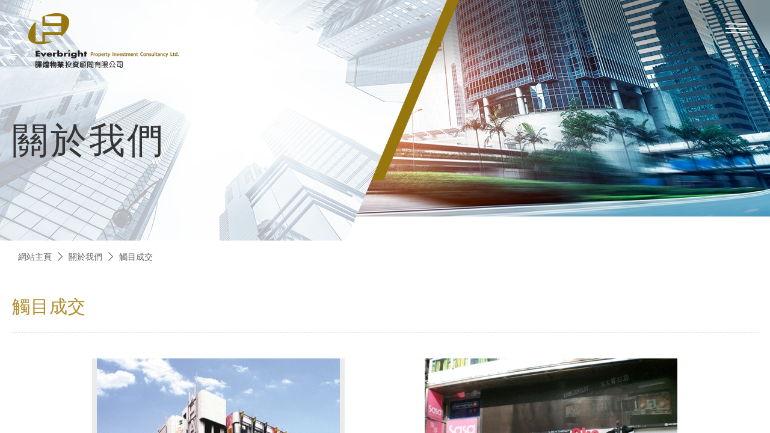

--- FILE ---
content_type: text/html; charset=utf-8
request_url: http://www.epic.hk/zh-hant/about_us/notable_transaction/?page=4
body_size: 17807
content:
<!DOCTYPE html>
<html xmlns="http://www.w3.org/1999/xhtml">
<head>
	<meta http-equiv="X-UA-Compatible" content="IE=edge" />
    <title>觸目成交 | 關於我們 | Everbright Property Investment Consultancy Ltd</title>
	<meta http-equiv="Content-Type" content="text/html; charset=utf-8" />
	<meta http-equiv="imagetoolbar" content="no" />
	<meta name="description" content="暉煌物業投資顧問有限公司" />
<meta name="format-detection" content="telephone=no" />
<meta name="keywords" content="暉煌物業投資顧問有限公司" />
<meta property="og:description" content="暉煌物業投資顧問有限公司" />
<meta property="og:image" content="http://epic.hk/cache/img/bcaec8759823dca89d2411f74a422082.png" />
<meta property="og:image:height" content="800" />
<meta property="og:image:secure_url" content="https://epic.hk/cache/img/bcaec8759823dca89d2411f74a422082.png" />
<meta property="og:image:type" content="image/png" />
<meta property="og:image:width" content="800" />
<meta name="viewport" content="width=device-width" />
	<link rel="canonical" href="http://epic.hk/zh-hant/about_us/notable_transaction/?page=4" /> 
				<link rel="alternate" href="/en/about_us/notable_transaction/?page=4" hreflang="en-hk" />
			<link rel="alternate" href="/zh-hant/about_us/notable_transaction/?page=4" hreflang="zh-hant-hk" />
			<link rel="alternate" href="/zh-hans/about_us/notable_transaction/?page=4" hreflang="zh-hans-hk" />
				<link rel="shortcut icon" href="/img/favicon.ico" />
	<link rel="apple-touch-icon" href="/img/smartphone-icon.png" />
	<link rel="apple-touch-icon-precomposed" href="/img/smartphone-icon.png" />
	<link rel="preconnect" href="https://fonts.gstatic.com">
	<link href="https://fonts.googleapis.com/css2?family=Open+Sans:wght@400;700&Noto+Sans+TC:wght@100;400;700&display=swap" rel="stylesheet">
	<link rel="stylesheet" type="text/css" href="/css/layout.css" />
	<link rel="stylesheet" type="text/css" href="/css/editor.css" />
	<link rel="stylesheet" type="text/css" href="/zh-hant/cache/css/edc6e30a1944a96e2eb1745f201ec9d1.css" />
	<script type="text/javascript" src="/js/jquery.js"></script>
	<script type="text/javascript" src="/js/jquery-migrate.js"></script>
	<script type="text/javascript" src="/js/validator.class.js"></script>
	<script type="text/javascript" src="/js/jquery.Slider.js"></script>
	<script type="text/javascript" src="/js/jquery.ellipsis.js"></script>
	<script type="text/javascript" src="/js/jquery.table.js"></script>
	<script type="text/javascript" src="/zh-hant/cache/js/lang.js"></script>
	<script type="text/javascript" src="/js/function.js"></script>
	<script type="text/javascript" src="/js/init.js"></script>
	<!--[if lte IE 9]>
	<script type="text/javascript" src="/js/html5izer_placeholder.js"></script>
	<![endif]-->
	<!--[if lte IE 8]>
	<script type="text/javascript" src="/js/html5.js"></script>
	<![endif]-->
	</head>
<body>
	<div class="body">
		<header>
			<a href="/zh-hant/" class="logo"></a>
			<div class="mobile-nav-switch">
				<a href="#" id="submenu-op" aria-label="mobile-menu"></a>
			</div>
		</header>
		<section id="content">		
			<script type="text/javascript">
							if(window.location.protocol.toLowerCase().indexOf('http:') == -1)
							{
								window.location.href = 'http://'+ window.location.host + window.location.pathname;
							}
					     </script><script type="text/javascript">
	$(document).ready(function() {
		$('.list-wrapper', '.page-wrapper').Slider({
			slides: '.card',
			maxSlide: 4,
			// autoHide: true,
			// infiniteLoop: true,
			// autoPlay: 5000,
			// lazyLoad: true,		
			minMargin: 10,
			skipBoundary: function(){
				var result = true; 

			// 	// if($(window).width() > 768 && $(window).width() < 1450){
				if($(window).width() < 1500){
					result = false;
				}

				return result;
			},
			afterSlide: function(slider, slides, current_page, next_page, total_page) {
			},								
		});
		
		$('.ellipsis', '.page-wrapper').ellipsis();
	});
</script>
<script type="text/javascript">
	$(document).ready(function() {
		// $('.back').click(function(e){
		// 	e.preventDefault();
		// 	window.history.back();
		// })
	});
</script>
<div class="banner">
	<div class="banner-main">
		<img src="/cache/img/d74027baccb44add6b2da3187d1975ee.png" alt="" width="1904" height="400" class="ban-bg" />		<div class="wrapper">
			<img src="/cache/img/6bbcab0e994f0bc879e2d0ef649285a1.png" alt="" width="774" height="400" class="bg-cover" />							<div class="container" style="background-image: url(/cache/img/1d7155bad40134f0d58423f39e5537ab.jpg)">
							<div class="inner">
					<h1 class="page-title noto-sans-tc">關於我們</h1>
				</div>
			</div>
			</div>
		</div>
	<!-- <div class="banner-main-m tablet mobile">
					<div class="container" style="background-image: url(/cache/img/ad8b12b5a1d11cfcc3fbde0ebfb858e6.jpg)">
					<div class="inner">
			</div>
		</div>
		<div class="page-title quattrocento">關於我們</div>
	</div> -->
		<div class="nav-bar">
		<div class="container">
			<div class="inner">
			    <div class="nav-title">
								    	<a href="/zh-hant/">網站主頁</a><a href="/zh-hant/about_us/">關於我們</a><a class="current">觸目成交</a>					   								    </div>
			</div>
		</div>
	</div>
	</div><div class="page-wrapper">
	<div class="container">
		<div class="inner">
			<h2 class="main-title theme-inner-title">觸目成交</h2>
			<div class="main">
				<div class="main-wrapper">
										<div class="list">
						<div class="list-wrapper">
															<div class="card">
									<div class="img-wrapper">
										<img src="/cache/img/9ed3e96a85dc776a9f3718cccd759076.jpg" alt="2000_whampoa-food (2)" width="420" height="315" />									</div>
									<div class="detail-wrapper">
										<div class="card-date">
											2000										</div>
										<div class="card-name">
											紅磡德安街7號黃埔新天地8期蔡瀾美食坊一樓及二樓										</div>
										<div class="card-desc">
											策劃出租<br />
創立蔡瀾美食坊										</div>
									</div>
								</div>
															<div class="card">
									<div class="img-wrapper">
										<img src="/cache/img/b91b3352c5260a45f6ad3f3c96938b95.jpg" alt="36-44-nathan_chun-hing (2)" width="420" height="315" />									</div>
									<div class="detail-wrapper">
										<div class="card-date">
											1997										</div>
										<div class="card-name">
											尖沙咀彌敦道36-44號 重慶大廈地庫										</div>
										<div class="card-desc">
											重慶大廈地庫<br />
成交價：$3.78億										</div>
									</div>
								</div>
															<div class="card">
									<div class="img-wrapper">
										<img src="/cache/img/0d4c5f20ad101e8d929338d835cc3416.jpg" alt="1997_大河道10-12號" width="420" height="315" />									</div>
									<div class="detail-wrapper">
										<div class="card-date">
											1997										</div>
										<div class="card-name">
											荃灣大河道10-20號登發大廈商業部份										</div>
										<div class="card-desc">
											登發大廈商業部份<br />
成交價：$1.7億										</div>
									</div>
								</div>
															<div class="card">
									<div class="img-wrapper">
										<img src="/cache/img/e9f10cf4dcca44a59c0ac3ce9c24da63.jpg" alt="1997_漢英大廈" width="420" height="315" />									</div>
									<div class="detail-wrapper">
										<div class="card-date">
											1997										</div>
										<div class="card-name">
											旺角彌敦道724-726號漢英大廈全幢										</div>
										<div class="card-desc">
											漢英大廈全幢<br />
成交價：$1.9億										</div>
									</div>
								</div>
															<div class="card">
									<div class="img-wrapper">
										<img src="/cache/img/94472aed91efe734cc7d74708480c2aa.jpg" alt="36-44-nathan_chun-hing (2)" width="420" height="315" />									</div>
									<div class="detail-wrapper">
										<div class="card-date">
											1997										</div>
										<div class="card-name">
											旺角花園街49-69號宏景大廈地下										</div>
										<div class="card-desc">
											花園街多間地舖轉手頻密<br />
成交價：超過$2.06億										</div>
									</div>
								</div>
															<div class="card">
									<div class="img-wrapper">
										<img src="/cache/img/3efe4cace212cbb08a2940d3576ee1c5.jpg" alt="1997_彌敦道580A-580F_潮流特區" width="420" height="315" />									</div>
									<div class="detail-wrapper">
										<div class="card-date">
											1997										</div>
										<div class="card-name">
											旺角彌敦道580A號潮流特區										</div>
										<div class="card-desc">
											首個由發展商委託獨家策劃出租<br />
成功租出100%舖位										</div>
									</div>
								</div>
															<div class="card">
									<div class="img-wrapper">
										<img src="/cache/img/d68ade235cf5ce7fff41831a3cf24fba.jpg" alt="1997_ins-point (2)" width="420" height="315" />									</div>
									<div class="detail-wrapper">
										<div class="card-date">
											1997										</div>
										<div class="card-name">
											油麻地彌敦道530號 現時點										</div>
										<div class="card-desc">
											72小時内全數售出<br />
成交價：$10.8億										</div>
									</div>
								</div>
															<div class="card">
									<div class="img-wrapper">
										<img src="/cache/img/6119df9edb9af60327cc3feeb40a4ea4.jpg" alt="1996_彌敦道608號_2及3號舖_中國銀行" width="420" height="315" />									</div>
									<div class="detail-wrapper">
										<div class="card-date">
											1996										</div>
										<div class="card-name">
											旺角彌敦道608號總統商業大廈地舖入口連三層										</div>
										<div class="card-desc">
											總統商業大廈商場<br />
成交價：$1.028億										</div>
									</div>
								</div>
													</div>
							<script type="text/javascript">
		$(document).ready(function() {
			$('#pform').submit(function(e){
				e.stopImmediatePropagation();
				// e.preventDefault();
				var regex=/^[a-zA-Z]+$/;
				var input = $('.text', '#pform').val();
				if(input > $('.text', '#pform').data('max')){
					alert(lang['no_this_page']);
					return false;
				}else if (input.match(regex)){
			        alert(lang['number_only']);
			        return false;
				}
			})
		});
	</script>
	<div class="pager">
		<form id="pform" class="pform">
			<ul>
				<li><a href="/zh-hant/about_us/notable_transaction/?page=3" class="prev" aria-label="prev"></a></li>
									<li><a  href="/zh-hant/about_us/notable_transaction/?page=1" class="num">1</a></li>
									<li><a  href="/zh-hant/about_us/notable_transaction/?page=2" class="num">2</a></li>
									<li><a  href="/zh-hant/about_us/notable_transaction/?page=3" class="num">3</a></li>
									<li><a  class="num current">4</a></li>
									<li><a  href="/zh-hant/about_us/notable_transaction/?page=5" class="num">5</a></li>
								<li><a href="/zh-hant/about_us/notable_transaction/?page=5" class="next" aria-label="next"></a></li>
			</ul>
			<a href="/zh-hant/about_us/notable_transaction/?page=5" class="num">..5</a>
			<input type="text" class="text" autoComplete="off" maxLength="1" data-max="5" aria-label="page-number-input" name="page" value="" />		</form>
	</div>
					</div>
									</div>
			</div>
		</div>
	</div>
</div>		</section>
		<div class="menu-popup">
			<div class="popup-container">
				<div class="wrapper">
					<div class="main-pop">
						<button class="close"><img src="/cache/img/eb25b92f621d5226dc86594a198c498f.png" alt="close-button" width="60" height="60" /></button>
						<div class="content">
							<div class="submenu">
								<nav class="menu">
									<ul class="main">
										<li class="top-level"><a href="/zh-hant/" class=""><span>網站主頁</span></a></li><li class="top-level open expand"><a href="#" class="mobile-submenu-trigger submenu-trigger current"><span>關於我們</span></a><ul style="display: block;" data-id="2"><li><a href="/zh-hant/about_us/profile/"><span>公司簡介</span></a></li><li><a href="/zh-hant/about_us/motto/"><span>公司信念</span></a></li><li><a href="/zh-hant/about_us/key_members/"><span>主要成員</span></a></li><li><a href="/zh-hant/about_us/milestones/"><span>重要里程</span></a></li><li class="current lightup"><a href="/zh-hant/about_us/notable_transaction/"><span>觸目成交</span></a></li></ul></li><li class="top-level"><a href="#" class="mobile-submenu-trigger submenu-trigger"><span>研究報告</span></a><ul data-id="3"><li><a href="http://report.epic.hk/" target="_blank"><span>分析報告</span></a></li><li><a href="/zh-hant/research/statistical_reports/"><span>統計報告</span></a></li></ul></li><li class="top-level"><a href="#" class="mobile-submenu-trigger submenu-trigger"><span>熱盤推介</span></a><ul data-id="4"><li><a class="mobile-submenu-trigger submenu-trigger"><span>租盤推介</span></a><ul data-id="19"><li><a href="/zh-hant/recommended_properties/lease_hotlist/"><span>精選樓盤</span></a></li><li><a href="/zh-hant/recommended_properties/lease_recommendation/"><span>推介樓盤</span></a></li></ul></li><li><a class="mobile-submenu-trigger submenu-trigger"><span>售盤推介</span></a><ul data-id="20"><li><a href="/zh-hant/recommended_properties/sales_and_purchase_hotlist/"><span>精選樓盤</span></a></li><li><a href="/zh-hant/recommended_properties/sales_and_purchase_recommendation/"><span>推介樓盤</span></a></li></ul></li><li><a class="mobile-submenu-trigger submenu-trigger"><span>成交焦點</span></a><ul data-id="21"><li><a href="/zh-hant/recommended_properties/highlight_lease/"><span>租務個案</span></a></li><li><a href="/zh-hant/recommended_properties/highlight_sales_and_purchase/"><span>交投個案</span></a></li></ul></li></ul></li><li class="top-level"><a href="#" class="mobile-submenu-trigger submenu-trigger"><span>旺區特色</span></a><ul data-id="5"><li><a href="/zh-hant/prime_shopping_districts/district/1/"><span>尖沙咀</span></a></li><li><a href="/zh-hant/prime_shopping_districts/district/2/"><span>銅鑼灣</span></a></li><li><a href="/zh-hant/prime_shopping_districts/district/3/"><span>旺角</span></a></li><li><a href="/zh-hant/prime_shopping_districts/district/4/"><span>中環</span></a></li></ul></li><li class="top-level"><a href="#" class="mobile-submenu-trigger submenu-trigger"><span>投資要訣</span></a><ul data-id="6"><li><a href="/zh-hant/tips/experts/"><span>專家提醒</span></a></li><li><a href="/zh-hant/tips/articles/"><span>文以載道</span></a></li><li><a href="/zh-hant/tips/glossary/"><span>常用詞彙</span></a></li></ul></li><li class="top-level"><a href="/zh-hant/useful_links/" class=""><span>常用網頁</span></a></li><li class="top-level"><a href="http://www.epic-esl.hk/zh-hant/" class=""><span>估值服務</span></a></li><li class="top-level"><a href="/zh-hant/join_us/" class=""><span>加入暉煌</span></a></li><li class="top-level"><a href="/zh-hant/contact/" class=""><span>聯絡我們</span></a></li>									</ul>	
									<ul class="lang-wrapper">
																					<li class="lang current"><a class="button" href="/zh-hant/about_us/notable_transaction/?page=4">繁體中文</a></li>
																					<li class="lang"><a class="button" href="/zh-hans/about_us/notable_transaction/?page=4">简体中文</a></li>
																					<li class="lang"><a class="button" href="/en/about_us/notable_transaction/?page=4">ENGLISH</a></li>
																			</ul>
								</nav>
							</div>
						</div>
					</div>
				</div>
			</div>
		</div>
		<div class="popup-map">
			<div class="popup-container">
				<div class="wrapper">
					<div class="main-pop">
						<button class="close"><img src="/cache/img/eb25b92f621d5226dc86594a198c498f.png" alt="close-button" width="60" height="60" /></button>
						<div class="content-wrapper">
							<div class="map-wrapper">
								<img src="/cache/img/2b313084991e67672c4d1a8fe7864039.png" alt="" width="1200" height="600" />								<div class="map"></div>
							</div>
						</div>
					</div>
				</div>
			</div>
		</div>
		<footer>
			<div class="container">
				<div class="inner">
					<div class="static">
						<div class="main">
							<div class="main-wrapper">
								<div class="top">
									<ul>
										<li>
											<p>Estate Agents Licence (company) No.: C-016822</p>
										</li>
										<li>
											<a href="/zh-hant/copy_right_and_disclaimer/">版權及免責聲明</a>
										</li>
									</ul>
								</div>
								<div class="bottom">
									<p class="copyright">Copyright © Everbright Property Investment Consultancy Ltd. <br />Powered by <a href="//www.anglia.com.hk" target="_blank">Anglia Design</a>.</p>
								</div>
							</div>
						</div>
					</div>
					<div class="flow">
						<div class="main">
							<div class="main-wrapper">
								<ul>
																			<li>
											<a><img src="/cache/img/163cf64c563240ec0dc47d244cc4ed59.png" alt="icon_sm_facebook" width="72" height="72" /></a>
										</li>
																			<li>
											<a><img src="/cache/img/eaf2dfbc1954e0b08ba45ecd525a0dee.png" alt="icon_sm_instagram" width="72" height="72" /></a>
										</li>
																			<li>
											<a><img src="/cache/img/355be063538cf762a3cb0ab20a0af6bf.png" alt="icon_sm_youtube" width="72" height="72" /></a>
										</li>
																	</ul>
							</div>
						</div>
					</div>
				</div>
			</div>
		</footer>
	</div>
</body>
</html>

--- FILE ---
content_type: text/css
request_url: http://www.epic.hk/css/editor.css
body_size: 8101
content:
@font-face {
  font-family: 'Microsoft JhengHei';
  unicode-range: U+7db0, U+78A7, U+7B75;
  font-style: normal;
  font-weight: bold;
  src: local(MS Gothic), local(Yu Gothic), local(PMingLiU);
}

.editor * {
	font-family: 'Open Sans', sans-serif, Arial, 'Microsoft JhengHei', 微軟正黑體, 'PMingLiU', 新細明體;
}

.editor p, .editor div, .editor a, .editor li, .editor td, .editor th, .editor h1, .editor h2, .editor h3, .editor h4, .editor h5, .editor h6 { margin:0px; padding:0px; color:#646464; font-size: 16px; word-wrap: break-word; white-space: normal; }

.editor p { letter-spacing: 0.3px; line-height: 30px; }

.editor ul, .editor ol { margin: 0; }

.editor ul, .editor ol { padding-left: 25px; }

.editor img { border:none; }

.editor a, .editor a:link, .editor a:active, .editor a:visited { color:#000000; font-size: inherit; }

.editor a:hover { color:#000000; }

.editor table.table-border, .editor table.table-border td, .editor table.table-border th { 
	border-collapse: collapse; 
	border: 1px solid #000000;
}

.editor td, .editor th { padding:3px; }

hr { border:none; height:1px; background-color:#CCCCCC; color:#CCCCCC; }

.editor .underline, .editor .underline * { text-decoration:underline; }

.editor table, .editor img { max-width: 100%; height: auto; }

.editor:after {
	clear: both;
    display: block;
    content: " ";
}

.editor .table-responsive-wrapper {
	width: 100%;
}

.editor .table-responsive-wrapper .table-responsive {

}

.editor .text-right {
	float: left;
	margin-right: 20px;
}

.editor .text-left {
	float: right;
	margin-left: 20px;
}

.editor .round-border {
	border-radius: 30px;
}

.editor .two-col,
.editor .three-col,
.editor .four-col {
	font-size: 0;
	white-space: nowrap;
}

.editor .two-col .col,
.editor .three-col .col,
.editor .four-col .col {
	display: inline-block;
	vertical-align: top;
	white-space: normal;
}

.editor .two-col .col {
	width: 49%;
}

.editor .three-col .col {
	width: 32%;
}

.editor .four-col .col {
	width: 23.5%;
}

.editor .two-col .col + .col,
.editor .three-col .col + .col,
.editor .four-col .col + .col {
	margin-left: 2%;
}

.editor .theme-list.red.low-a {
	list-style: none;
	padding-left: 39px;
}

.editor .theme-list ul {
	margin: 5px 0;
}

.editor .theme-list.red.low-a li {
	/*margin-top: 10px;*/
	margin-left: -17px;
}

.editor .theme-list ul li {
	margin-left: 17px !important;
}

.editor .theme-list.red.low-a li:before {
    /*background-color: #640a0a;*/
    color: #640a0a;
    content: counter(index, lower-alpha)'.';
    counter-increment:index;
	margin-left: -22px;
	margin-right: 7px;
	font-weight: bold;
    /*width: 28px;*/
    /*height: 28px;*/
    display: inline-block;
    text-align: center;
    line-height: 28px;
    /*border-radius: 50%;*/
}

.editor .theme-list.low-a li:first-child {
    counter-reset:index;
	margin-top: 0px;
}

.editor .theme-bullet {
	list-style: none;
}

.editor .theme-bullet.color-bullet li {
	width: 100%;
	line-height: 40px;
}

.editor .theme-bullet.color-bullet li:before {
	content: '' !important;
	/*content: "\2022" !important;*/
	/*color: : #640a0a;*/
	background-color: #97760e !important;
	font-weight: bold;
	display: inline-block;
	vertical-align: middle;
	width: 6px !important;
	height: 6px !important;
	margin-left: -1.6em !important;
	margin-right: 0.7em !important;
    /*border-radius: 50%;*/
}


.editor .btn-link,
.editor .btn-download {
	display: inline-block;
	position: relative;
	line-height: 26px;
	/*padding: 1px 0;*/
	padding-left: 35px;
	box-sizing: border-box;
    margin: 10px 0;
}

.editor .btn-link .btn-text,
.editor .btn-download .btn-text {
	/*font-size: @font-size + 1;*/
	color: #97760e;
	position: relative;
	letter-spacing: 0.4px;
}

.editor .btn-link .btn-text:after,
.editor .btn-download .btn-text:after {
	content: '';
	display: inline-block;
	position: absolute;
	top: calc(100% - 2px);
	left: 0;
	width: 100%;
	height: 1px;
	background-color: #97760e;
}

.editor .btn-link:after{
	content: '';
	position: absolute;
	top: 0;
	left: 0;
	background: url(../img/icon-link.png) no-repeat center #97760e;
	background-size: contain;
	height: 26px;
	width: 26px;
	/*border-radius: 50%;*/
}

.editor .btn-download:after{
	content: '';
	position: absolute;
	top: 0;
	left: 0;
	background: url(../img/icon-download.png) no-repeat center #97760e;
	background-size: contain;
	height: 26px;
	width: 26px;
	/*border-radius: 50%;*/
}

.editor .main-title{
    font-size: 30px;
    font-weight: 400;
    color: #b28c2b;
    /*padding-bottom: 17px;*/
    letter-spacing: 0.8px;
}

.editor .sub-title{
    font-size: 20px;
    font-weight: 700;
    color: #343434;
}

.editor .float-left{
    float: left;
    margin-right: 20px;
}

.editor .float-right{
    float: right;
    margin-left: 20px;
}

.editor .image-white-shadow{
	position: relative;
	/*padding: 0 10px 10px 0;*/
    /*box-sizing: border-box;*/
    /*overflow: hidden;*/
    margin-top: -1px;
	margin-left: 30px;
    margin-bottom: 20px;
    border-radius: 30px;
    overflow: hidden;
}
.editor .image-white-shadow:before{
	/*content: '';*/
	/*background-color: #fff;*/
	/*width: 100%;*/
	/*height: 100%;*/
	/*position: absolute;*/
	/*top: 10px;*/
	/*left: 10px;*/
}
.editor .image-shadow img,
.editor .image-white-shadow img{
	position: relative;
	width: 100%;
}
.editor .image-white-shadow img{
    position: relative;
    width: 100%;
}


/*----------------------------------------------*/

.editor .theme-table1{
	/*margin-bottom: 41px;*/
    border-bottom: 1px solid #e4ca6a; 
} 

.editor .theme-table1 thead th{ 
    /*font-weight: 700;*/
    /*font-size: 17px;*/
    /*letter-spacing: -0.2px;*/
} 

.editor .theme-table1 thead tr{
    /*border-bottom: 2px solid #55338b; */
    /*background-color: #c58888;*/
} 

.editor .theme-table1 tbody tr{
    /*border-bottom: 2px solid #6a6a6a; */
    background-color: #f7f4ed;
    font-size: 16px;
} 

.editor .theme-table1 tbody tr:nth-child(even){
    background-color: #fff;
} 
.editor .theme-table1 thead th{
    /*line-height: 50px;*/
    /*padding: 0 20px;*/
    /*padding: 10px 30px;*/
    /*padding-right: 10px;*/
    /*box-sizing: border-box;*/
    /*color: #fff;*/
    /*font-weight: 700;*/
} 
.editor .theme-table1 tbody td{
    padding: 15px 20px 13px;
    /*padding-right: 10px;*/
    box-sizing: border-box;
    color: #646464;
} 
.editor .theme-table1 tbody td:first-child{
	/*font-weight: 700;*/
} 


/*----------------------------------------------*/

.editor .theme-table2 tbody tr{
    /*border-bottom: 2px solid #6a6a6a; */
    background-color: #f6dcdc;
    font-size: 16px;
} 

.editor .theme-table2 tbody tr:nth-child(even){
    background-color: #e9cdcd;
} 
.editor .theme-table2 tbody tr:last-child{
    background-color: #c58888;
} 
.editor .theme-table2 tbody tr:last-child td{
    color: #fff;
} 
.editor .theme-table2 tbody td{
    padding: 10px 30px;
    /*padding-right: 10px;*/
    box-sizing: border-box;
} 
.editor .theme-table2 tbody td:last-child{
    text-align: right;
} 

.editor .theme-link, .editor .theme-link:link, .editor .theme-link:active, .editor .theme-link:visited { color:#97760e; font-size: inherit; text-decoration: underline; }

.editor .theme-link:hover { color:#97760e; }

@media screen and (max-width: 768px) {
	.editor .text-right,
	.editor .text-left {
		float: none;
		display: block;
		margin: 0 auto 20px;
	}

	.editor .two-col,
	.editor .three-col,
	.editor .four-col {
		white-space: normal;
	}

	.editor .two-col .col,
	.editor .three-col .col,
	.editor .four-col .col {
		display: block;
		width: 100%;
	}

	.editor .two-col .col + .col,
	.editor .three-col .col + .col,
	.editor .four-col .col + .col {
		margin-top: 20px;
	}

	.editor .two-col .col + .col,
	.editor .three-col .col + .col,
	.editor .four-col .col + .col {
		margin-left: 0;
	}
}

@media screen and (max-width:800px){
.editor .image-shadow-wrapper{
	text-align: center;
}

.editor .image-white-shadow{
    margin: auto;
    margin-bottom: 20px;
    float: none;
    display: inline-block;
}

.editor .float-left{
    /*margin: auto;*/
}

.editor .float-right{
    /*margin: auto;*/
}
}

--- FILE ---
content_type: text/css
request_url: http://www.epic.hk/zh-hant/cache/css/edc6e30a1944a96e2eb1745f201ec9d1.css
body_size: 24842
content:
.oneline{text-overflow:ellipsis;white-space:nowrap;width:100%;overflow:hidden;}.clear{clear:both;float:left;}.ib{display:inline-block;}.inline-block{display:inline-block;}.ibt{display:inline-block;vertical-align:top;}.ibm{display:inline-block;vertical-align:middle;}.ibb{display:inline-block;vertical-align:bottom;}.bs{box-sizing:border-box;}.abs{position:absolute;left:0;top:0;width:100%;height:100%;}.justify{text-align:justify;text-justify:inter-ideograph;-ms-text-justify:inter-ideograph;}.w-fix{display:inline-block;width:100%;height:0;vertical-align:middle;}.h-fix{display:inline-block;width:0;height:100%;vertical-align:middle;}.container{max-width:1400px;margin:auto;position:relative;}.container .inner{max-width:1240px;margin:auto;position:relative;padding-left:20px;padding-right:20px;box-sizing:border-box;}ul{list-style:none;}ul li{display:inline-block;vertical-align:top;}.tablet{display:none !important;}.tablet768{display:none !important;}.desktop{display:block !important;}.desktop768{display:block !important;}.mobile{display:none !important;}.mobile768{display:none !important;}.tablet-inline{display:none !important;}.desktop-inline{display:inline-block !important;}.mobile-inline{display:none !important;}.not-show{display:none !important;}@media screen and (max-width: 1199px){.desktop{display:none !important;}.tablet{display:block !important;}.desktop-inline{display:none !important;}.tablet-inline{display:inline-block !important;}.not-tablet{display:none !important;}}@media screen and (max-width: 768px){.desktop768{display:none !important;}.tablet768{display:block !important;}}@media screen and (max-width: 767px){.tablet{display:none !important;}.mobile{display:block !important;}.tablet-inline{display:none !important;}.mobile-inline{display:inline-block !important;}.not-mobile{display:none !important;}}@media screen and (max-width: 650px){.tablet768{display:none !important;}.mobile768{display:block !important;}}.banner{position:relative;z-index:1;}.banner .banner-main{height:400px;position:relative;overflow:hidden;}.banner .banner-main .ban-bg{position:relative;width:100%;height:auto;}.banner .banner-main .wrapper{position:absolute;left:0;top:0;width:100%;height:100%;}.banner .banner-main .wrapper .bg-cover{position:relative;width:774px;height:auto;z-index:1;left:-11px;}.banner .banner-main .wrapper .container{position:absolute;left:0;top:0;width:100%;height:100%;background-position:right top;background-repeat:no-repeat;max-width:100%;}.banner .banner-main .wrapper .container .inner{max-width:1484px;height:100%;position:relative;}.banner .banner-main .wrapper .container .inner .page-title{display:inline-block;vertical-align:top;position:absolute;top:58.5%;left:20px;transform:translate(0,-50%);font-size:60px;color:#343434;font-weight:400;letter-spacing:3.8px;z-index:1;font-weight:100;max-width:423px;}.banner .banner-main .wrapper .container:after{content:'';position:absolute;left:0;top:0;width:100%;height:100%;background:url(/img/gradient_inner-banner.png) repeat-x top;}.banner .banner-main-m{background-color:#000;}.banner .banner-main-m .container{background-position:center;background-repeat:no-repeat;background-color:rgba(255,255,255,0.3);max-width:unset;position:relative;height:300px;}.banner .banner-main-m .page-title{position:relative;font-size:42px;line-height:68px;color:#fff;background-color:#000;font-weight:400;letter-spacing:1.6px;padding:10px 20px;box-sizing:border-box;}.banner .nav-bar .container{max-width:100%;}.banner .nav-bar .container .inner{max-width:1870px;}.banner .nav-bar .container .inner .nav-title{position:relative;padding-left:10px;padding-right:70px;padding-top:15px;padding-bottom:14px;}.banner .nav-bar .container .inner .nav-title a{color:#646464;font-size:14px;}.banner .nav-bar .container .inner .nav-title a:after{display:inline-block;vertical-align:middle;content:'';background:url(/img/arrow_path.png) no-repeat center;background-size:contain;width:8px;height:15px;padding:0 10px;margin-bottom:3px;cursor:default;}.banner .nav-bar .container .inner .nav-title a.current{color:;}.banner .nav-bar .container .inner .nav-title a.current:after{content:none;}.banner .nav-bar .container .inner .nav-title a.back{position:absolute;right:0;top:17px;letter-spacing:0.3;}.banner .nav-bar .container .inner .nav-title a.back:before{display:inline-block;vertical-align:middle;content:'';background:url(/img/arrow_path.png) no-repeat center;background-size:contain;width:16px;height:13px;padding:0 6px;margin-bottom:4px;transform:rotate(180deg);-ms-transform:rotate(180deg);-webkit-transform:rotate(180deg);-o-transform:rotate(180deg);-moz-transform:rotate(180deg);cursor:default;}.banner .nav-bar .container .inner .nav-title a.back:after{content:none;}@media screen and (max-width: 1199px){.banner .banner-main .wrapper .bg-cover{left:-160px;}.banner .banner-main .wrapper .container .inner .page-title{max-width:310px;}}@media screen and (max-width: 767px){.banner .banner-main .wrapper .bg-cover{left:-340px;}.banner .banner-main .wrapper .container .inner .page-title{font-size:38px;}}.pager{margin:auto;text-align:center;}.pager ul{list-style:none;margin:auto;display:inline-block;vertical-align:top;}.pager ul li a{display:inline-block;width:34px;height:34px;text-align:center;line-height:35px;margin:0 0.3px;}.pager ul li .num{display:inline-block;width:35px;height:35px;text-align:center;line-height:38px;margin:0 0.3px;}.pager ul li .current{border:1px solid #97760e;background-color:#97760e;}.pager ul li .prev{background-image:url(/img/arrow_page.png);background-repeat:no-repeat;background-position:center;vertical-align:middle;transform:rotate(180deg);-ms-transform:rotate(180deg);-webkit-transform:rotate(180deg);-o-transform:rotate(180deg);-moz-transform:rotate(180deg);margin:1px -5px;}.pager ul li .next{background-image:url(/img/arrow_page.png);background-repeat:no-repeat;background-position:center;vertical-align:middle;margin:1px -5px;}.pager ul li .prev,.pager ul li .next{background-size:30%;}.pager ul li .prev.the-end,.pager ul li .next.the-end{opacity:0.3;}.pager .num{display:inline-block;width:36px;height:36px;text-align:center;line-height:38px;vertical-align:top;margin:0 8px;margin-left:10px;}.pager .text{width:54px;height:36px;line-height:26px;text-align:center;border:1px solid #f1f1f1;background-color:#f1f1f1;font-size:14px;padding-left:9px;padding-right:9px;box-sizing:border-box;margin-left:10px;margin-right:6px;}.pager .text.wh{background-color:#fff;}.pager .text.bk-line{border-color:#000;}html,body{min-width:500px;height:100%;overflow:hidden;}.body{min-width:500px;overflow-y:scroll;position:relative;height:100%;max-height:100%;}header,#content,footer{width:100%;float:left;clear:both;min-width:500px;}header{position:relative;padding:22px 47px 0;box-sizing:border-box;z-index:3;}header .logo{display:block;width:250px;height:91px;background:url(/img/logo.png) no-repeat center;background-size:contain;}header .mobile-nav-switch{position:absolute;top:29px;right:38px;width:36px;height:36px;}header .mobile-nav-switch #submenu-op{display:block;width:100%;height:100%;background:url(/img/button_menu.svg) no-repeat center;background-size:contain;}#content{margin-top:-113px;min-height:900px;position:relative;}footer{border-top:1px solid #e3d6b3;}footer .container{max-width:100%;}/*953795e33e25c16a067bcfa2a5842f5b*/footer .container .inner{max-width:100%;padding-top:14px;padding-bottom:35px;padding-left:30px;padding-right:20px;font-size:0 !important;}footer .container .inner .static{display:inline-block;vertical-align:middle;}footer .container .inner .static .main .main-wrapper .top ul{padding:10px 0;}footer .container .inner .static .main .main-wrapper .top ul li{display:inline-block;vertical-align:middle;position:relative;padding:0 18px;padding-left:8px;box-sizing:border-box;}footer .container .inner .static .main .main-wrapper .top ul li p,footer .container .inner .static .main .main-wrapper .top ul li a{color:#646464;font-size:14px;letter-spacing:0.3px;}footer .container .inner .static .main .main-wrapper .top ul li:after{content:'';position:absolute;top:calc( 50% - 4px);right:0;height:8px;width:1px;background-color:#b28c2b;}footer .container .inner .static .main .main-wrapper .top ul li:first-child{padding-left:0;}footer .container .inner .static .main .main-wrapper .top ul li:last-child:after{background-color:transparent;}footer .container .inner .static .main .main-wrapper .bottom br{display:none;}footer .container .inner .static .main .main-wrapper .bottom .copyright{color:#646464;font-size:14px;letter-spacing:0.3px;}footer .container .inner .static .main .main-wrapper .bottom .copyright a{font-size:14px;color:#646464;}footer .container .inner .flow{float:right;text-align:right;}footer .container .inner .flow .main{padding-top:19px;}footer .container .inner .flow .main .main-wrapper ul li{padding:0 3px;box-sizing:border-box;display:inline-block;vertical-align:middle;}footer .container .inner .flow .main .main-wrapper ul li a{display:inline-block;vertical-align:top;width:36px;height:36px;}footer .container .inner .flow .main .main-wrapper ul li a img{width:100%;height:auto;}.popup{display:none;background-color:rgba(0,0,0,0.8);position:fixed;top:0;left:0;height:100%;width:100%;z-index:100;padding:20px;box-sizing:border-box;overflow-y:scroll;}.popup .popup-container{max-width:1200px;width:100%;min-height:418px;margin:auto;position:absolute;top:50%;left:50%;transform:translate(-50%,-50%);padding:69px 0;box-sizing:border-box;}.popup .popup-container .wrapper{text-align:center;height:100%;}.popup .popup-container .wrapper .main-pop{overflow:hidden;height:100%;}.popup .popup-container .wrapper .main-pop .content{text-align:left;height:100%;padding:80px 60px 110px;box-sizing:border-box;background-color:#fff;}.popup .popup-container .wrapper .main-pop .close{position:absolute;left:0;top:0;width:100%;height:100%;width:50px;height:50px;right:0;text-align:center;margin:auto;background-color:;border-radius:50%;}.popup .popup-container .wrapper .main-pop .close img{width:50px;height:50px;}.menu-popup{display:none;background-color:rgba(255,255,255,0.76);position:fixed;top:0;left:0;height:100%;width:100%;min-width:500px;z-index:100;padding:20px;box-sizing:border-box;overflow-y:scroll;}.menu-popup .popup-container{max-width:916px;width:100%;margin:auto;position:absolute;top:50%;left:50%;transform:translate(-50%,0);padding:45px 54px 97px;box-sizing:border-box;}.menu-popup .popup-container .wrapper{text-align:center;height:100%;box-shadow:0 0 20px rgba(0,0,0,0.17);}.menu-popup .popup-container .wrapper .main-pop{overflow:hidden;height:100%;}.menu-popup .popup-container .wrapper .main-pop .content{min-height:622px;height:100%;box-sizing:border-box;background:url(/img/bg_menu_image.jpg) no-repeat center top;background-color:#fff;background-size:100% auto;position:relative;}.menu-popup .popup-container .wrapper .main-pop .content .submenu{padding:50px 50px;position:relative;z-index:1;}.menu-popup .popup-container .wrapper .main-pop .content .submenu .menu{background-color:#fff;padding-top:50px;}.menu-popup .popup-container .wrapper .main-pop .content .submenu .menu .main{margin:auto;text-align:center;}.menu-popup .popup-container .wrapper .main-pop .content .submenu .menu .main .top-level{display:block;position:relative;font-weight:600;margin-top:11px;}.menu-popup .popup-container .wrapper .main-pop .content .submenu .menu .main .top-level .top-level-arrow{position:absolute;top:30px;right:44px;background:url(/img/1/arrow-white.svg) no-repeat;background-size:cover;width:32px;height:20px;transform:rotate(-180deg);-ms-transform:rotate(-180deg);-webkit-transform:rotate(-180deg);-o-transform:rotate(-180deg);-moz-transform:rotate(-180deg);}.menu-popup .popup-container .wrapper .main-pop .content .submenu .menu .main .top-level.expand >a.submenu-trigger span:after{transform:rotate(-180deg);-ms-transform:rotate(-180deg);-webkit-transform:rotate(-180deg);-o-transform:rotate(-180deg);-moz-transform:rotate(-180deg);}.menu-popup .popup-container .wrapper .main-pop .content .submenu .menu .main .top-level a{color:#343434;display:block;padding:0px 25px;box-sizing:border-box;border-bottom:7px solid transparent;font-weight:700;font-size:23px !important;letter-spacing:1px;position:relative;z-index:1;cursor:pointer;}.menu-popup .popup-container .wrapper .main-pop .content .submenu .menu .main .top-level a span{position:relative;padding:0 21px;box-sizing:border-box;}.menu-popup .popup-container .wrapper .main-pop .content .submenu .menu .main .top-level a span:before{content:'';position:absolute;bottom:3px;left:0;right:0;margin:auto;text-align:center;height:7px;width:100%;z-index:-1;}.menu-popup .popup-container .wrapper .main-pop .content .submenu .menu .main .top-level a.current span:before{background-color:#e0dbbd;}.menu-popup .popup-container .wrapper .main-pop .content .submenu .menu .main .top-level a.submenu-trigger{position:relative;border-bottom-color:;}.menu-popup .popup-container .wrapper .main-pop .content .submenu .menu .main .top-level a.submenu-trigger span:after{content:'';position:absolute;top:10px;right:-26px;background:url(/img/arrow_menu_black.png) no-repeat;background-size:contain;width:18px;height:11px;}.menu-popup .popup-container .wrapper .main-pop .content .submenu .menu .main .top-level ul{margin-top:-2px;display:none;border-bottom:1px solid transparent;}.menu-popup .popup-container .wrapper .main-pop .content .submenu .menu .main .top-level ul li{display:block;position:relative;box-sizing:border-box;}.menu-popup .popup-container .wrapper .main-pop .content .submenu .menu .main .top-level ul li a{display:inline-block;vertical-align:top;color:#343434;width:100%;padding:0 10px;padding-top:4px;font-weight:400;border-bottom:7px solid transparent !important;font-size:20px !important;}.menu-popup .popup-container .wrapper .main-pop .content .submenu .menu .main .top-level ul li a.submenu-trigger{padding-right:32px;padding-left:34px;}.menu-popup .popup-container .wrapper .main-pop .content .submenu .menu .main .top-level ul li a.submenu-trigger span:after{background:url(/img/arrow_menu_gray.png) no-repeat;background-size:contain;top:7px;right:-30px;}.menu-popup .popup-container .wrapper .main-pop .content .submenu .menu .main .top-level ul li.expand a.submenu-trigger span:after{content:'';transform:rotate(-180deg);-ms-transform:rotate(-180deg);-webkit-transform:rotate(-180deg);-o-transform:rotate(-180deg);-moz-transform:rotate(-180deg);}.menu-popup .popup-container .wrapper .main-pop .content .submenu .menu .main .top-level ul li.current a span:before{background-color:#e0dbbd;}.menu-popup .popup-container .wrapper .main-pop .content .submenu .menu .main .top-level ul ul{display:none;border-bottom:1px solid transparent;margin-top:0;}.menu-popup .popup-container .wrapper .main-pop .content .submenu .menu .main .top-level ul ul li{position:relative;padding:0 20px;}.menu-popup .popup-container .wrapper .main-pop .content .submenu .menu .main .top-level ul ul li a{font-size:18px !important;padding:4px 0 6px;border-bottom:2px solid transparent !important;letter-spacing:0.1px;}.menu-popup .popup-container .wrapper .main-pop .content .submenu .menu .main .top-level ul ul li:last-child{padding-bottom:0px;}.menu-popup .popup-container .wrapper .main-pop .content .submenu .menu .main .top-level ul ul li.current a span:before{background-color:#e0dbbd;bottom:2px;width:auto;}.menu-popup .popup-container .wrapper .main-pop .content .submenu .menu .lang-wrapper{margin-top:50px;padding-bottom:22px;}.menu-popup .popup-container .wrapper .main-pop .content .submenu .menu .lang-wrapper li{position:relative;padding:0 24px;}.menu-popup .popup-container .wrapper .main-pop .content .submenu .menu .lang-wrapper li a{font-size:18px;font-weight:700;letter-spacing:1px;}.menu-popup .popup-container .wrapper .main-pop .content .submenu .menu .lang-wrapper li.current a{color:#97760e;}.menu-popup .popup-container .wrapper .main-pop .content .submenu .menu .lang-wrapper li:after{content:'';background-color:#97760e;position:absolute;left:-1px;top:calc( 50% - 4.5px);width:2px;height:9px;}.menu-popup .popup-container .wrapper .main-pop .content .submenu .menu .lang-wrapper li:first-child:after{background-color:transparent;}.menu-popup .popup-container .wrapper .main-pop .content:before{content:'';position:absolute;left:0;top:650px;width:100%;height:300px;background-color:#fff;}.menu-popup .popup-container .wrapper .main-pop .content:after{content:'';position:absolute;left:0;top:400px;width:100%;height:250px;background:url(/img/gradient_menu_bg.png) repeat-x;}.menu-popup .popup-container .wrapper .main-pop .close{position:absolute;left:0;top:0;width:100%;height:100%;width:30px;height:30px;left:auto;right:0;background-color:transparent;}.menu-popup .popup-container .wrapper .main-pop .close img{width:100%;height:auto;}.popup-map{display:none;background-color:rgba(255,255,255,0.76);position:fixed;top:0;left:0;height:100%;width:100%;z-index:100;padding:20px;box-sizing:border-box;overflow-y:scroll;}.popup-map .popup-container{max-width:1308px;margin:auto;position:relative;width:100%;}.popup-map .popup-container .wrapper{text-align:center;margin-top:120px;}.popup-map .popup-container .wrapper .main-pop{overflow:hidden;padding:45px 54px;box-sizing:border-box;}.popup-map .popup-container .wrapper .main-pop .content-wrapper .map-wrapper{position:relative;width:100%;}.popup-map .popup-container .wrapper .main-pop .content-wrapper .map-wrapper img{width:100%;height:auto;}.popup-map .popup-container .wrapper .main-pop .content-wrapper .map-wrapper .map{box-shadow:0 0 20px rgba(0,0,0,0.17);position:absolute;left:0;top:0;width:100%;height:100%;width:100% !important;height:100% !important;}.popup-map .popup-container .wrapper .main-pop .content-wrapper .map-wrapper .map img{width:100%;height:auto;}.popup-map .popup-container .wrapper .main-pop .close{position:absolute;left:0;top:0;width:100%;height:100%;width:30px;height:30px;left:auto;right:0;background-color:transparent;}.popup-map .popup-container .wrapper .main-pop .close img{width:100%;height:auto;}.loader{height:74px;position:relative;display:none;}.loader:before,.loader:after{content:'';position:absolute;left:50%;top:50%;width:74px;height:74px;margin-left:-37px;margin-top:-37px;background:url(/img/loading_2.png) no-repeat center center;background-size:contain;}.loader:after{background-image:url(/img/loading_1.png);animation-name:spin;animation-duration:1s;animation-iteration-count:infinite;animation-timing-function:linear;}.theme-title{position:relative;box-sizing:border-box;}.theme-title span{font-size:30px;letter-spacing:0.8px;padding-right:20px;box-sizing:border-box;background-color:#fff;}.theme-title:after{content:'';position:absolute;left:0;top:0;width:100%;height:100%;top: calc( 50% - 0.5px );height:1px;background-color:#000;z-index:-1;}.theme-inner-title{font-size:30px;font-weight:400;color:#b28c2b;letter-spacing:0.8px;padding-bottom:22px;border-bottom:1px dashed #dbc99c;}.noto-sans-tc{font-family:'Noto Sans TC', sans-serif;}.disable{opacity:0.5 !important;pointer-events:none !important;}@keyframes spin{to{transform:rotate(360deg);}}@keyframes maskon{0%{opacity:1;-webkit-clip-path:polygon(0% 0%,130% 0%,100% 100%,0% 100%);clip-path:polygon(0% 0%,130% 0%,100% 100%,0% 100%);}100%{opacity:0;-webkit-clip-path:polygon(30% 0,-30% 0%,-70% 100%,0% 100%);clip-path:polygon(30% 0,-30% 0%,-70% 100%,0% 100%);}}@media screen and (max-width: 1199px){header{padding:22px 30px 0;}header .mobile-nav-switch{right:20px;}footer .container .inner{padding-top:14px;padding-bottom:35px;padding-left:30px;padding-right:20px;text-align:center;}footer .container .inner .static{display:block;}footer .container .inner .static .main .main-wrapper .top ul{padding:10px 0;}footer .container .inner .static .main .main-wrapper .top ul li{display:inline-block;vertical-align:middle;position:relative;padding:0 18px;padding-left:8px;box-sizing:border-box;}footer .container .inner .static .main .main-wrapper .top ul li p,footer .container .inner .static .main .main-wrapper .top ul li a{font-size:14px;letter-spacing:0.3px;}footer .container .inner .static .main .main-wrapper .top ul li:after{content:'';position:absolute;top:calc( 50% - 4px);right:0;height:8px;width:1px;background-color:#b28c2b;}footer .container .inner .static .main .main-wrapper .top ul li:first-child{padding-left:0;}footer .container .inner .static .main .main-wrapper .top ul li:last-child:after{background-color:transparent;}footer .container .inner .static .main .main-wrapper .bottom br{display:none;}footer .container .inner .static .main .main-wrapper .bottom .copyright{color:#3d3d3d;font-size:14px;letter-spacing:0.3px;}footer .container .inner .static .main .main-wrapper .bottom .copyright a{font-size:14px;color:#3d3d3d;}footer .container .inner .flow{float:none;text-align:center;}footer .container .inner .flow .main{padding-top:28px;}footer .container .inner .flow .main .main-wrapper ul li{padding:0 3px;box-sizing:border-box;display:inline-block;vertical-align:middle;}footer .container .inner .flow .main .main-wrapper ul li a{display:inline-block;vertical-align:top;width:36px;height:36px;}footer .container .inner .flow .main .main-wrapper ul li a img{width:100%;height:auto;}.popup-map .popup-container .wrapper .main-pop{padding:45px 0;}.popup-map .popup-container .wrapper .main-pop .content-wrapper .map-wrapper img{height:500px;}.popup-map .popup-container .wrapper .main-pop .content-wrapper .map-wrapper .map img{height:500px;}.popup-map .popup-container .wrapper .main-pop .close{left:0;right:0;margin:auto;text-align:center;}.menu-popup .popup-container{padding:45px 0;}.menu-popup .popup-container .wrapper .main-pop .content .submenu .menu .main .top-level a.submenu-trigger span:after{right:-16px;}.menu-popup .popup-container .wrapper .main-pop .content .submenu .menu .main .top-level ul li a.submenu-trigger span:after{right:-10px;}.menu-popup .popup-container .wrapper .main-pop .close{left:0;right:0;margin:auto;text-align:center;}}@media screen and (max-width: 767px){header{position:relative;padding:22px 22px 0;}header .logo{display:block;width:217px;height:79px;}header .mobile-nav-switch{right:16px;}footer .container .inner .static .main .main-wrapper .top ul{padding:10px 0;}footer .container .inner .static .main .main-wrapper .top ul li{display:block;width:100%;padding:0;box-sizing:border-box;line-height:26px;}footer .container .inner .static .main .main-wrapper .top ul li p,footer .container .inner .static .main .main-wrapper .top ul li a{letter-spacing:0.3px;}footer .container .inner .static .main .main-wrapper .top ul li:after{background-color:transparent;}footer .container .inner .static .main .main-wrapper .bottom{margin-top:-2px;}footer .container .inner .static .main .main-wrapper .bottom .copyright{line-height:26px;}footer .container .inner .static .main .main-wrapper .bottom br{display:block;}footer .container .inner .flow{float:none;text-align:center;}footer .container .inner .flow .main{padding-top:22px;}.popup-map .popup-container .wrapper .main-pop .content-wrapper .map-wrapper img{height:500px;}.popup-map .popup-container .wrapper .main-pop .content-wrapper .map-wrapper .map img{height:500px;}.menu-popup .popup-container .wrapper .main-pop .content .submenu{padding:20px 20px;}}.page-wrapper .container{max-width:100%;}.page-wrapper .container .inner{max-width:1850px;padding-top:37px;padding-bottom:80px;overflow:hidden;}.page-wrapper .container .inner .main-title{margin-bottom:19px;}.page-wrapper .container .inner .main .main-wrapper .list{position:relative;margin-top:-20px;}.page-wrapper .container .inner .main .main-wrapper .list .list-wrapper{position:relative;padding-bottom:32px;}.page-wrapper .container .inner .main .main-wrapper .list .list-wrapper .card{display:inline-block;vertical-align:top;width:420px;margin-top:43px;}.page-wrapper .container .inner .main .main-wrapper .list .list-wrapper .card .img-wrapper img{width:100%;height:auto;}.page-wrapper .container .inner .main .main-wrapper .list .list-wrapper .card .detail-wrapper{margin-top:14px;}.page-wrapper .container .inner .main .main-wrapper .list .list-wrapper .card .detail-wrapper .card-date{font-size:20px;font-weight:700;color:#343434;letter-spacing:0.4px;}.page-wrapper .container .inner .main .main-wrapper .list .list-wrapper .card .detail-wrapper .card-name{margin-top:2px;font-size:20px;font-weight:700;color:#343434;letter-spacing:0.4px;}.page-wrapper .container .inner .main .main-wrapper .list .list-wrapper .card .detail-wrapper .card-desc{margin-top:7px;color:#646464;line-height:30px;letter-spacing:0.25px;}.page-wrapper .container .inner .main .main-wrapper .empty{text-align:center;font-size:20px;font-weight:700;padding:60px 0 50px;letter-spacing:0.4px;}

--- FILE ---
content_type: image/svg+xml
request_url: http://www.epic.hk/img/button_menu.svg
body_size: 645
content:
<?xml version="1.0" encoding="utf-8"?>
<!-- Generator: Adobe Illustrator 16.0.0, SVG Export Plug-In . SVG Version: 6.00 Build 0)  -->
<!DOCTYPE svg PUBLIC "-//W3C//DTD SVG 1.1//EN" "http://www.w3.org/Graphics/SVG/1.1/DTD/svg11.dtd">
<svg version="1.1" id="Layer_1" xmlns="http://www.w3.org/2000/svg" xmlns:xlink="http://www.w3.org/1999/xlink" x="0px" y="0px"
	 width="72px" height="72px" viewBox="0 0 72 72" enable-background="new 0 0 72 72" xml:space="preserve">
<g>
	<g>
		<path fill-rule="evenodd" clip-rule="evenodd" fill="#FFFFFF" d="M0,19.5v4.125h72V19.5H0z M0,38.063h72v-4.125H0V38.063z M0,52.5
			h72v-4.125H0V52.5z"/>
	</g>
</g>
</svg>


--- FILE ---
content_type: application/javascript
request_url: http://www.epic.hk/zh-hant/cache/js/lang.js
body_size: 411
content:
var lang = {"lang":true,"customizeLink":false,"basePath":"\/","defPage":"index","defFunc":"main","complete_all":"\u8acb\u6b63\u78ba\u586b\u5beb\u5168\u90e8\u5fc5\u9808\u9805\u76ee","Number_only":"Number Only","no_transcript":"there have no transcript","cancel_alert":"Are you confirm to cancel?","upload_error":["\u8acb\u6b63\u78ba\u586b\u5beb\u5168\u90e8\u5fc5\u9808\u9805\u76ee","Please enter the password"]};

--- FILE ---
content_type: application/javascript
request_url: http://www.epic.hk/js/init.js
body_size: 3273
content:
$(document).ready(function(){
	$('.table-responsive', '.editor').table({
		className: 'table-responsive-wrapper',
		width: 768		
	});

	$("#submenu-op").on('click',function(e){
		e.preventDefault();

		// $('.menu-popup').css('height', $(document).height());
		// if($(window).scrollTop() + 1100 > $(document).height()){
		// 	$('.popup-container', '.menu-popup').css('top', 'auto');
		// 	$('.popup-container', '.menu-popup').css('bottom', '-50px');
		// }else{
			$('body').css('overflow', 'hidden');
			$('.popup-container', '.menu-popup').css('top', $(window).scrollTop()+97);
			// $('.popup-container', '.menu-popup').css('bottom', 'auto');
		// }

		$('.menu-popup').show();
	});

	$('.main-pop', '.popup').on('click', function(e){
		e.stopPropagation();
	})

	$('.popup').on('click', function(){
		$('.popup').hide();
		// $('.main', '.popup').empty();
	});

	$('.close', '.popup').on('click', function(){
		$('.popup').hide();
		// $('.main', '.popup').empty();
	});

	$('.main-pop', '.menu-popup').on('click', function(e){
		e.stopPropagation();
	})

	$('.menu-popup').on('click', function(){
		$('body').css('overflow', '');
		$('.menu-popup').hide();
		// $('.main', '.menu-popup').empty();
	});

	$('.close', '.menu-popup').on('click', function(){
		$('body').css('overflow', '');
		$('.menu-popup').hide();
		// $('.main', '.popup').empty();
	});

	$('.main-pop', '.popup-map').on('click', function(e){
		e.stopPropagation();
	})

	$('.popup-map').on('click', function(){
		$('.popup-map').hide();
		// $('.main', '.popup-map').empty();
	});

	$('.close', '.popup-map').on('click', function(){
		$('.popup-map').hide();
		// $('.main', '.popup').empty();
	});

	$('.top-level-arrow', '.top-level').on('click', function(e){
		e.preventDefault();
		// $(this).parent().parent().children('ul').toggle();
		if($(this).parent().parent().hasClass('expand')){
			$(this).parent().parent().children('ul').hide();
			$(this).parent().parent().removeClass('expand');
			$(this).parent().parent().find('ul').find('li').removeClass('expand');
			$(this).parent().parent().find('ul').hide();
		}else{
			$(this).parent().parent().children('ul').show();
			$(this).parent().parent().addClass('expand');
		}
	})
	
	$('.submenu-trigger', '.submenu').on('click', function(e){
		e.preventDefault();
		// $(this).parent().children('ul').toggle();
		if($(this).parent().hasClass('expand')){
			$(this).parent().children('ul').hide();
			$(this).parent().removeClass('expand');
		}else if($('.top-level.expand', '.submenu').length>0 && $(this).parent().hasClass('top-level')){
			$('.top-level.expand', '.submenu').children('ul').hide();
			$('.top-level.expand', '.submenu').removeClass('expand');
			$(this).parent().children('ul').show();
			$(this).parent().addClass('expand');
		}else{
			$(this).parent().children('ul').show();
			$(this).parent().addClass('expand');
		}
	})
	
	createViewPort = function(){
		$("meta[name='viewport']").remove();
		if($(window).width() < 500) {
			$('meta[name="viewport"]').remove();
			$('head').append('<meta name="viewport" content="width=500"/>');
		}else if($(window).width() >= 500) {
			$('meta[name="viewport"]').remove();
			$('head').append('<meta name="viewport" content="width=device-width"/>');
		} 
	}

	createViewPort();
});

--- FILE ---
content_type: application/javascript
request_url: http://www.epic.hk/js/jquery.Slider.js
body_size: 35910
content:
/*
 * jQuery Slider Plugin
 * Copyright (c) 2016 Alvin So
 * Version: 1.44 (5-JUL-2021)
 */
(function($) {
	$.fn.extend({
		Slider: function(options, extra) {
			if(typeof(options) == 'object')
			{
				var setting = {
					slides: '> div',																//number of slides pre animate (string or jQuery object)
					maxSlide: 'auto',																//maximum number of slides pre animate (string or int or function)
					minSlide: 'auto',																//minimum number of slides pre animate (string or int or function)
					fixedSlide: 0,																	//fixed number of slides pre animate (int or function)
					slidesClass: 'slider',															//class name for slides wrapper
					currentClass: 'current',														//class name for current slide
					prev: '.prev',																	//element to control previous (string or jQuery object)
					next: '.next',																	//element to control next (string or jQuery object)
					disableClass: 'disable',														//class name for control when it can't be clicked
					direction: 'horizontal',														//animate direction (horizontal or vertical)
					clickToSlide: false,															//slide to the clicked slide
					arrowControl: false,															//press ← and → to change slides
					mouseControl: false,															//scroll mouse wheel up and down to change slides
					swipeControl: false,															//swipe left and right to change slides
					swipeDistance: 100,																//swipe distance bigger than it will trigger swipe
					swipeByMouse: false,															//swipe support mouse drag
					timeout: 100,																	//time to update when slider resize
					autoPlay: 0,																	//millisecond for auto slide
					animateTime: 'normal',															//animation time (string or int)
					offset: 0,																		//slide distance offset (int or function)
					autoMargin: true,																//margin between each slides
					minMargin: 0,																	//minimum margin between each slides when autoMargin enabled (int or function)
					skipBoundary: 0,																//skip margin left and right of first and last slides when autoMargin enabled and slider longer than it (int or function)
					fixWidth: true,																	//slide distance base on first slide
					fadeOut: false,																	//animate in fadeout effect
					infiniteLoop: false,															//only available when fadeOut is false and slider having 2 or more slides
					dummySlide: false,																//only available when fadeOut is false and slider having 2 or more slides
					pager: '',																		//element to build pager (string or jQuery object)
					pagerTemplate: function(page, total_page) {										//pager template (string or function)
						return '<a href="#" />';		
					},
					autoStop: true,																	//stop autoplay when click prev, next or pager
					autoHide: true,																	//auto hide prev, next and pager when one slide only
					lazyLoad: false,																//load img when slider is visible only (data-src)
					sizeCompatible: true,															//calculate slide size in compatible mode
					beforeSlide: function(slider, slides, current_page, next_page, total_page) {},	//event before slide
					afterSlide: function(slider, slides, current_page, total_page) {},				//event after slide
					beforeResize: function(slider, slides, current_page, next_page, total_page) {},	//event before resize
					afterResize: function(slider, slides, current_page, total_page) {},				//event after resize
					afterInit: function(slider, slides, current_page, total_page) {}				//event after initiate
				};
				$.extend(true, setting, options);
				
				function getSize(obj) {
					var width, height;
					if(obj.length)
					{						
						if(setting.sizeCompatible)
						{							
							var rect = obj[0].getBoundingClientRect();
							if(rect.width) 
							{
								width = rect.width;
							}
							else 
							{
								width = rect.right - rect.left;
							}
							if(rect.height) 
							{
								height = rect.height;
							}
							else 
							{
								height = rect.bottom - rect.top;
							}
						}
						else
						{
							width = obj.width();
							height = obj.height();
						}
					}
					return {
						width: width ? width : 1,
						height: height ? height : 1
					};
				}

				return this.each(function() {
					$.each($(this), function() {
						var _self = $(this);
						var _slides = $(setting.slides, _self);
						var _first = _slides.first();
						var _parent = _first.parent();
						var _prev = $(setting.prev, _self);
						var _next = $(setting.next, _self);
						var _pager = $(setting.pager, _self);
						var max = $(setting.slides, _self).length;
						var width = height = 0;
						var count = 1, total, auto_interval, resize_interval, init_interval, animate = false;
						var infinite_loop = setting.infiniteLoop && ! setting.fadeOut && max >= 2;
						var dummy_slide = setting.dummySlide && ! setting.fadeOut && max >= 2;
						var updateClass = function() {
							if(setting.disableClass && ! setting.fadeOut && ! infinite_loop)
							{
								_prev.add(_next).removeClass(setting.disableClass);
								if(count <= 1)
								{
									_prev.addClass(setting.disableClass);
								}
								if(count >= total)
								{
									_next.addClass(setting.disableClass);
								}
							}
							if(setting.currentClass)
							{
								_parent.children().removeClass(setting.currentClass).filter(':not([data-dummy="true"]):eq(' + (count - 1) + ')').addClass(setting.currentClass);
							}
							if(setting.pager)
							{
								_pager.children().removeClass(setting.currentClass).eq(count - 1).addClass(setting.currentClass);
							}
						};
						var prevValue = function(obj, index, offset) {
							var value = 0;
							if(setting.direction == 'horizontal')
							{
								$.each(obj.slice(0, index), function() {
									value += getSize($(this)).width + offset;
								});								
							}
							else
							{
								$.each(obj.slice(0, index), function() {
									value += getSize($(this)).height + offset;
								});
							}		
							return value;
						}
						var slideAnimate = function(new_count, direction, stop_play, skip_animate) {
							if(! animate)
							{
								if(setting.fadeOut && _slides.length < 2)
								{
									return false;
								}
								animate = true;
								setting.beforeSlide(_self, _slides, count, new_count, total);
								var child = _parent.children();
								child.stop(true, true);
								if(setting.fadeOut)
								{
									child.hide().filter(':not([data-dummy="true"]):eq(' + (count - 1) + ')').show().fadeOut(skip_animate ? 0 : setting.animateTime);
									child.filter(':not([data-dummy="true"]):eq(' + (new_count - 1) + ')').css({
										position: 'absolute',
										zIndex: 1
									}).fadeIn(skip_animate ? 0 : setting.animateTime, function() {
										$(this).css({
											position: 'relative',
											zIndex: 'unset'
										});
										setting.afterSlide(_self, _slides, new_count, total);
										count = new_count;
										updateClass();
										animate = false;
									});
								}
								else
								{
									var total_run = child.length;
									var base_value;
									var offset = typeof(setting.offset) == 'function' ? setting.offset(_self, _slides) : setting.offset;
									if(infinite_loop && 
									   ((new_count == 1 && direction == 'next') || 
										(new_count == total && direction == 'prev')))
									{
										if(direction == 'next')
										{
											_parent.children(':not([data-dummy="true"]):last').insertBefore(_parent.children(':not([data-dummy="true"]):first'));
											if(setting.fixWidth)
											{
												child.css(setting.direction == 'horizontal' ? {
													left: '-' + ((dummy_slide ? 1 : 0) * (width + offset)) + 'px'
												} : {
													top: '-' + ((dummy_slide ? 1 : 0) * (height + offset)) + 'px'
												});
												
											}
											else
											{		
												child.css(setting.direction == 'horizontal' ? {
													left: '-' + prevValue(_parent.children(), (dummy_slide ? 1 : 0), offset) + 'px'
												} : {
													top: '-' + prevValue(_parent.children(), (dummy_slide ? 1 : 0), offset) + 'px'
												});	
											}
											base_value = dummy_slide ? 2 : 1;
										}
										else
										{
											_parent.children(':not([data-dummy="true"]):first').insertAfter(_parent.children(':not([data-dummy="true"]):last'));
											if(setting.fixWidth)
											{
												child.css(setting.direction == 'horizontal' ? {
													left: '-' + ((total - (dummy_slide ? 0 : 1)) * (width + offset)) + 'px'
												} : {
													top: '-' + ((total - (dummy_slide ? 0 : 1)) * (height + offset)) + 'px'
												});
												
											}
											else
											{		
												child.css(setting.direction == 'horizontal' ? {
													left: '-' + prevValue(_parent.children(), total - (dummy_slide ? 0 : 1), offset) + 'px'
												} : {
													top: '-' + prevValue(_parent.children(), total - (dummy_slide ? 0 : 1), offset) + 'px'
												});	
											}
											base_value = total - (dummy_slide ? 1 : 2);
										}
									}
									else
									{
										base_value = new_count - (dummy_slide ? 0 : 1);
									}
									if(setting.fixWidth)
									{
										child.animate(setting.direction == 'horizontal' ? {
											left: '-' + (base_value * (width + offset)) + 'px'
										} : {
											top: '-' + (base_value * (height + offset)) + 'px'
										}, skip_animate ? 0 : setting.animateTime, function() {
											if(--total_run == 0)
											{
												count = new_count;
												if(infinite_loop && 
												   ((new_count == 1 && direction == 'next') || 
													(new_count == total && direction == 'prev')))
												{
													if(direction == 'next')
													{
														child.css(setting.direction == 'horizontal' ? {
															left: '-' + ((dummy_slide ? 1 : 0) * (width + offset)) + 'px'
														} : {
															top: '-' + ((dummy_slide ? 1 : 0) * (height + offset)) + 'px'
														});
														_parent.children(':not([data-dummy="true"]):first').insertAfter(_parent.children(':not([data-dummy="true"]):last'));
													}
													else
													{	
														child.css(setting.direction == 'horizontal' ? {
															left: '-' + ((total - (dummy_slide ? 0 : 1)) * (width + offset)) + 'px'
														} : {
															top: '-' + ((total - (dummy_slide ? 0 : 1)) * (height + offset)) + 'px'
														});
														_parent.children(':not([data-dummy="true"]):last').insertBefore(_parent.children(':not([data-dummy="true"]):first'));													
													}
												}
												updateClass();
												animate = false;
												setting.afterSlide(_self, _slides, count, total);
											}
										});
									}
									else
									{
										child.animate(setting.direction == 'horizontal' ? {
											left: '-' + prevValue(_parent.children(), base_value, offset) + 'px'
										} : {
											top: '-' + prevValue(_parent.children(), base_value, offset) + 'px'
										}, skip_animate ? 0 : setting.animateTime, function() {
											if(--total_run == 0)
											{
												count = new_count;
												if(infinite_loop && 
												   ((new_count == 1 && direction == 'next') || 
													(new_count == total && direction == 'prev')))
												{
													if(direction == 'next')
													{
														child.css(setting.direction == 'horizontal' ? {
															left: '-' + prevValue(child, (dummy_slide ? 1 : 0), offset) + 'px'
														} : {
															top: '-' + prevValue(child, (dummy_slide ? 1 : 0), offset) + 'px'
														});	
														_parent.children(':not([data-dummy="true"]):first').insertAfter(_parent.children(':not([data-dummy="true"]):last'));
													}
													else
													{	
														child.css(setting.direction == 'horizontal' ? {
															left: '-' + prevValue(child, total - (dummy_slide ? 0 : 1), offset) + 'px'
														} : {
															top: '-' + prevValue(child, total - (dummy_slide ? 0 : 1), offset) + 'px'
														});
														_parent.children(':not([data-dummy="true"]):last').insertBefore(_parent.children(':not([data-dummy="true"]):first'));													
													}
												}
												updateClass();
												animate = false;
												setting.afterSlide(_self, _slides, count, total);
											}
										});
									}
								}
								if(stop_play == undefined && setting.autoStop)
								{
									_self[0].stop();
								}
							}
						};
						var autoSlide = function() {
							if(setting.autoPlay > 0)
							{
								clearInterval(auto_interval);
								auto_interval = setInterval(function() {
									if(setting.autoPlay > 0)
									{
										if(count < total)
										{
											slideAnimate(count + 1, 'next', true);
										}
										else
										{
											slideAnimate(1, 'next', true);
										}
									}
									else
									{
										clearInterval(auto_interval);
									}
								}, setting.autoPlay);
							}
						};
						var prevSlide = function() {
							if(count > 1)
							{
								autoSlide();
								slideAnimate(count - 1, 'prev');
							}
							else if(setting.fadeOut || infinite_loop)
							{
								slideAnimate(total, 'prev');
							}
						}
						var nextSlide = function() {
							if(count < total)
							{
								autoSlide();
								slideAnimate(count + 1, 'next');
							}
							else if(setting.fadeOut || infinite_loop)
							{
								slideAnimate(1, 'next');
							}
						}
						var buildSlider = function() {
							if(setting.fixWidth)
							{
								if(setting.direction == 'horizontal')
								{
									total = Math.ceil(max / Math.floor(getSize(_parent).width / getSize(_first).width));				
								}
								else
								{
									total = Math.ceil(max / Math.floor(getSize(_parent).height / getSize(_first).height));
								}					
							}
							else
							{
								if(setting.direction == 'horizontal')
								{
									var tmp_width = 0;
									$.each(_slides, function() {
										tmp_width += getSize($(this)).width;
									});
									total = Math.ceil(tmp_width / getSize(_parent).width);		
								}
								else
								{
									var tmp_height = 0;
									$.each(_slides, function() {
										tmp_height += getSize($(this)).height;
									});
									total = Math.ceil(tmp_height / getSize(_parent).height);		
								}
							}							
							_prev.click(function(e) {
								prevSlide();
								e.preventDefault();
							});
							_next.click(function(e) {
								nextSlide();
								e.preventDefault();
							});
							if(setting.arrowControl)
							{
								$(document).keydown(function(e) {
									if(e.which == 37)
									{
										prevSlide();
										e.preventDefault();
									}
									else if(e.which == 39)
									{
										nextSlide();
										e.preventDefault();
									}
								});
							}
							if(setting.mouseControl)
							{
								$(document).on('mousewheel', function(e) {
									if(e.originalEvent.wheelDelta / 120 > 0)
									{
										prevSlide();
									}
									else
									{
										nextSlide();
									}
								});
							}
							if(setting.swipeControl)
							{
								var pos = {
									startX: 0,
									startY: 0,
									endX: 0,
									endY: 0
								};
								var move = clicked = false;
								var start = function(e) {
									if(total > 1)
									{									
										var event = 'touches' in e.originalEvent ? e.originalEvent.touches[0] : e.originalEvent;
										pos.startX = pos.endX = event.pageX;
										pos.startY = pos.endY = event.pageY;
										move = true;
										clicked = false;
									}
								}
								var update = function(e) {
									if(total > 1 && move)
									{									
										var event = 'touches' in e.originalEvent ? e.originalEvent.touches[0] : e.originalEvent;
										pos.endX = event.pageX;
										pos.endY = event.pageY;
										if(setting.direction == 'vertical')
										{
											e.preventDefault();
										}
									}
								}
								var end = function(e) {
									if(total > 1 && move)
									{
										var diff_x = pos.endX - pos.startX;
										var diff_y = pos.endY - pos.startY;
										if(setting.direction == 'horizontal')
										{
											if(Math.abs(diff_x) > setting.swipeDistance)
											{							
												if(diff_x > 0)
												{
													prevSlide();
												}
												else
												{
													nextSlide();
												}
												e.preventDefault();
											}
											/*else if(e.type == 'touchend')
											{
												$('html, body').stop(true, true).animate({
													scrollTop: ($(document).scrollTop() + diff_y * -1) + 'px'
												}, 'fast', 'linear');
											}*/
											else
											{
												clicked = true;
											}
										}
										else if(setting.direction == 'vertical')
										{
											if(Math.abs(diff_y) > setting.swipeDistance)
											{												
												if(diff_y > 0)
												{
													prevSlide();
												}
												else
												{
													nextSlide();
												}
												e.preventDefault();
											}
											else if(e.type == 'touchend')
											{
												$('html, body').stop(true, true).animate({
													scrollLeft: ($(document).scrollLeft() + diff_x * -1) + 'px'
												}, 'fast', 'linear');
											}
											else
											{
												clicked = true;								
											}
										}
										move = false;
									}
								}
								_parent.on({
									touchstart: start,
									touchmove: update,
									touchend: end
								});
								if(setting.swipeByMouse)
								{
									_parent.on({
										mousedown: start,
										mousemove: update,
										mouseup: end
									});
									_slides.click(function(e) {
										if(! clicked)
										{										
											e.preventDefault();
										}
									});
								}
							}
							var resize = function() {
								if(_self.is(':visible'))
								{
									var parent_width = getSize(_parent).width;
									var parent_height = getSize(_parent).height;
									if((setting.direction == 'horizontal' && width != parent_width) || 
									   (setting.direction == 'vertical' && height != parent_height))
									{
										width = parent_width;
										height = parent_height;
										setting.beforeResize(_self, _slides, count, total);
										var extra_value = 0;
										var min_margin = typeof(setting.minMargin) == 'function' ? setting.minMargin(_self, _slides) : setting.minMargin;
										if(setting.autoMargin)
										{
											if(setting.direction == 'horizontal')
											{
												_slides.css({
													marginLeft: min_margin,
													marginRight: min_margin
												});
											}
											else
											{
												_slides.css({
													marginTop: min_margin,
													marginBottom: min_margin
												});
											}
											var responsive_width = typeof(setting.skipBoundary) == 'function' ? setting.skipBoundary(_self, _slides) : setting.skipBoundary;
											var	skip_boundary = responsive_width && getSize(_self).width > responsive_width;
											if(skip_boundary)
											{
												extra_value = min_margin * 2;
											}
										}
										_parent.append(_slides).children().stop(true, true).not(_slides).remove();
										var max_slide = 1, min_slide = 1, fix_slide = 0;
										var slide_width, slide_height;									
										if(setting.fixWidth)
										{
											slide_width = getSize(_first).width;
											slide_height = getSize(_first).height;
											if(setting.direction == 'horizontal')
											{
												max_slide = Math.floor((width + extra_value) / (slide_width + min_margin * 2));					
											}
											else
											{
												max_slide = Math.floor((height + extra_value) / (slide_height + min_margin * 2));
											}
										}
										if(setting.fixedSlide)
										{
											fix_slide = typeof(setting.fixedSlide) == 'function' ? setting.fixedSlide(_self, _slides) : setting.fixedSlide;
										}
										if(fix_slide)
										{
											max_slide = min_slide = fix_slide;
										}
										else
										{										
											if(setting.maxSlide != 'auto')
											{
												max_slide = Math.min(parseInt(typeof(setting.maxSlide) == 'function' ? setting.maxSlide(_self, _slides) : setting.maxSlide),  max_slide);
											}
											if(setting.minSlide != 'auto')
											{
												min_slide = Math.max(parseInt(typeof(setting.minSlide) == 'function' ? setting.minSlide(_self, _slides) : setting.minSlide),  max_slide);
											}
											max_slide = Math.max(min_slide, max_slide);
										}
										if(setting.fixWidth)
										{
											$.each(_slides.filter(':nth-child(' + max_slide + 'n)'), function() {
												$(this).prevAll().slice(0, max_slide - 1).add($(this)).wrapAll('<div' + (setting.slidesClass ? ' class="' + setting.slidesClass + '"' : '') + ' />');
											});
											_parent.children().filter(_slides).wrapAll('<div' + (setting.slidesClass ? ' class="' + setting.slidesClass + '"' : '') + ' />');
											_parent.children().css(setting.direction == 'horizontal' ? {
												position: 'relative',
												width: width + 'px'
											} : {
												position: 'relative',
												height: height + 'px'
											});
										}
										else
										{
											var tmp_count = 1;
											var tmp_margin = min_margin * 2;
											if(setting.direction == 'horizontal')
											{
												var tmp_width = ! skip_boundary ? tmp_margin : 0;
												$.each(_slides, function() {
													var tmp_slide_width = getSize($(this)).width + tmp_margin;
													var tmp_total = tmp_width + tmp_slide_width;
													if((tmp_total - extra_value) > width || ((setting.maxSlide != 'auto' || fix_slide > 0) && tmp_count >= max_slide))
													{
														$($(this).prevAll().filter(_slides).get().reverse()).wrapAll('<div' + (setting.slidesClass ? ' class="' + setting.slidesClass + '"' : '') + ' style="width: ' + (tmp_width - extra_value) + 'px;" />');
														tmp_width = tmp_slide_width;
														tmp_count = 1;
														if(! skip_boundary)
														{
															tmp_width += tmp_margin;
														}
													}
													else
													{
														tmp_width = tmp_total;
														tmp_count++;
													}
												});
												_parent.children().filter(_slides).wrapAll('<div' + (setting.slidesClass ? ' class="' + setting.slidesClass + '"' : '') + ' style="width: ' + (tmp_width - extra_value) + 'px;" />');
											}
											else
											{
												var tmp_height = ! skip_boundary ? tmp_margin : 0;
												$.each(_slides, function() {
													var tmp_slide_height = getSize($(this)).height + tmp_margin;
													var tmp_total = tmp_height + tmp_slide_height;
													if((tmp_total - extra_value) > height || ((setting.maxSlide != 'auto' || fix_slide > 0) && tmp_count >= max_slide))
													{
														$($(this).prevAll().filter(_slides).get().reverse()).wrapAll('<div' + (setting.slidesClass ? ' class="' + setting.slidesClass + '"' : '') + ' style="height: ' + (tmp_height - extra_value) + 'px;" />');
														tmp_height = tmp_slide_height;
														tmp_count = 1;
														if(! skip_boundary)
														{
															tmp_height += tmp_margin;
														}
													}
													else
													{
														tmp_height = tmp_total;
														tmp_count++;
													}
												});
												_parent.children().filter(_slides).wrapAll('<div' + (setting.slidesClass ? ' class="' + setting.slidesClass + '"' : '') + ' style="height: ' + (tmp_height - extra_value) + 'px;" />');
											}	
											_parent.children().css({
												position: 'relative'
											});									
										}
										total = _parent.children().length;
										count = Math.min(count, total);
										var offset = typeof(setting.offset) == 'function' ? setting.offset(_self, _slides) : setting.offset;
										if(dummy_slide)
										{
											_parent.prepend(_parent.children(':last').clone().attr('data-dummy', true));
											var remain_width = parent_width - _parent.children(':last').outerWidth() - offset;
											var tmp_count = 0;
											do {
												_parent.append(_parent.children(':not([data-dummy="true"])').eq(tmp_count++).clone().attr('data-dummy', true));
												remain_width -= _parent.children(':last').outerWidth() - offset;
												tmp_count %= (total - 1);
											} while(remain_width > 0);	
										}
										if(! setting.fadeOut)
										{
											if(setting.fixWidth)
											{											
												_parent.children().css(setting.direction == 'horizontal' ? {
													left: '-' + ((count - (dummy_slide ? 0 : 1)) * (width + offset)) + 'px'
												} : {
													top: '-' + ((count - (dummy_slide ? 0 : 1)) * (height + offset)) + 'px'
												});
											}
											else
											{
												_parent.children().css(setting.direction == 'horizontal' ? {
													left: '-' + prevValue(_parent.children(), count - (dummy_slide ? 0 : 1), offset) + 'px'
												} : {
													top: '-' + prevValue(_parent.children(), count - (dummy_slide ? 0 : 1), offset) + 'px'
												});	
											}
										}
										else
										{
											count = 1;
											_parent.children().slice(0).hide();
											updateClass();
											slideAnimate(1, 'next', true, true);
										}
										if(setting.autoMargin)
										{
											var margin = 0;
											if(setting.fixWidth)
											{
												var counted_slide = max_slide;
												var factor = 1;
												if(skip_boundary) 
												{
													counted_slide--;
												}
												else
												{
													factor = max_slide / (max_slide + 1);
												}
												var value1, value2;
												if(setting.direction == 'horizontal')
												{
													value1 = width;
													value2 = slide_width;
												}
												else
												{
													value1 = height;
													value2 = slide_height;											
												}
												margin = Math.floor((value1 - (max_slide * value2)) / counted_slide / 2 * factor * 10) / 10;
												if(margin > 0)
												{
													_slides.css(setting.direction == 'horizontal' ? {
														marginLeft: margin + 'px',
														marginRight: margin + 'px'
													} : {
														marginTop: margin + 'px',
														marginBottom: margin + 'px'
													});
												}
												if(! skip_boundary)
												{
													var margin_double = margin * 2;
													$.each(_parent.children(), setting.direction == 'horizontal' ? function() {
														$(this).children(':first').css('marginLeft', margin_double + 'px');
														$(this).children(':last').css('marginRight', margin_double + 'px');
													} : function() {
														$(this).children(':first').css('marginTop', margin_double + 'px');
														$(this).children(':last').css('marginBottom', margin_double + 'px');
													});
												}
											}
											else
											{
												if(setting.direction == 'horizontal')
												{
													$.each(_parent.children(), function() {
														var counted_slide = $(this).children().length;
														if(! skip_boundary)
														{
															counted_slide++;
														}
														margin = Math.floor((getSize($(this)).width - prevValue($(this).children(), $(this).children().length, offset) + extra_value) / counted_slide / 2 * 10) / 10;
														$(this).children().css({
															marginLeft: margin + 'px',
															marginRight: margin + 'px'
														});
														if(! skip_boundary)
														{
															var margin_double = margin * 2;
															$(this).children(':first').css('marginLeft', margin_double + 'px');
															$(this).children(':last').css('marginRight', margin_double + 'px');
														}
													});
												}
												else
												{	
													$.each(_parent.children(), function() {
														var counted_slide = $(this).children().length;
														if(! skip_boundary)
														{
															counted_slide++;
														}
														margin = Math.floor((getSize($(this)).height - prevValue($(this).children(), $(this).children().length, offset) + extra_value) / counted_slide / 2 * 10) / 10;
														$(this).children().css({
															marginTop: margin + 'px',
															marginBottom: margin + 'px'
														});
														if(! skip_boundary)
														{
															var margin_double = margin * 2;
															$(this).children(':first').css('marginTop', margin_double + 'px');
															$(this).children(':last').css('marginBottom', margin_double + 'px');
														}
													});									
												}
											}
											if(skip_boundary)
											{
												$.each(_parent.children(), setting.direction == 'horizontal' ? function() {
													$(this).children(':first').css('marginLeft', 0);
													$(this).children(':last').css('marginRight', 0);
												} : function() {
													$(this).children(':first').css('marginTop', 0);
													$(this).children(':last').css('marginBottom', 0);
												});
											}
										}
										if(setting.clickToSlide)
										{
											_parent.children().click(function() {
												var index;
												if($(this).attr('data-dummy'))
												{
													index = ! $(this).index() ? total : 1;
												}
												else
												{												
													index = $(this).prevAll(':not([data-dummy="true"])').length + 1;
												}
												if(index != count)
												{
													slideAnimate(index, ($(this).index() + 1) > count ? 'next' : 'prev');
												}
											});
										}
										if(setting.pager)
										{
											_pager.children().remove();
											for(var i = 1; i <= total; i++)
											{
												_pager.append(typeof(setting.pagerTemplate) == 'function' ? setting.pagerTemplate(i, total) : setting.pagerTemplate).children(':last').click(function(e) {
													_self[0].page($(this).index() + 1);
													e.preventDefault();
												});
											}
										}
										updateClass();
										if(setting.autoHide)
										{
											if(total > 1)
											{
												_prev.add(_next).add(_pager).show();
											}
											else
											{
												_prev.add(_next).add(_pager).hide();
											}
										}
										setting.afterResize(_self, _slides, count, total);
									}
								}
							}
							var auto_play = setting.autoPlay;
							_self[0].start = function() {
								setting.autoPlay = auto_play;
								autoSlide();
							};
							_self[0].stop = function() {
								setting.autoPlay = 0;
							};
							_self[0].prev = function() {
								prevSlide();
							};
							_self[0].next = function() {
								nextSlide();
							};
							_self[0].page = function(page) {
								if(count != page)
								{
									var old_count = count;
									var new_count = Math.min(page, total);
									if(new_count != old_count)
									{
										slideAnimate(new_count, new_count > old_count ? 'next' : 'prev');
									}
								}
							};
							_self[0].jump = function(page) {
								if(count != page)
								{
									var old_count = count;
									var new_count = Math.min(page, total);
									if(new_count != old_count)
									{
										slideAnimate(new_count, new_count > old_count ? 'next' : 'prev', undefined, true);
									}
								}
							};
							_self[0].update = function() {
								width = height = 0;
							};
							_self[0].refresh = function() {
								updateClass();
							};
							_self[0].exec = function(extra) {
								extra(_self, _slides, count, total);
							};
							_self[0].destroy = function() {
								clearInterval(auto_interval);
								clearInterval(resize_interval);
								clearInterval(init_interval);
								_parent.children().stop(true, true);
								_parent.append(_slides).children().not(_slides).remove();
								_pager.children().remove();
								if(setting.autoMargin)
								{								
									_slides.css(setting.direction == 'horizontal' ? {
										marginLeft: '',
										marginRight: ''
									} : {
										marginTop: '',
										marginBottom: ''
									});
								}
								_prev.add(_next).off('click').removeClass(setting.disableClass);
								if(setting.currentClass)
								{
									_parent.children().removeClass(setting.currentClass);
								}
								if(setting.swipeControl)
								{
									_parent.off('touchstart touchmove touchend');
									if(setting.swipeByMouse)
									{
										_parent.off('mousedown mousemove mouseup');
										_slides.off('click');
									}
								}
								if(setting.autoHide)
								{
									_prev.add(_next).add(_pager).show();
								}
								_self[0].start = _self[0].stop = _self[0].page = _self[0].update = _self[0].refresh = _self[0].exec = _self[0].destroy = _self[0].init = undefined;
							};
							resize_interval = setInterval(resize, setting.timeout);
							resize();
							autoSlide();
							_self[0].init = true;
							setting.afterInit(_self, _slides, count, total);
						}
						var initSlider = function() {
							if(_self.is(':visible'))
							{
								clearInterval(init_interval);
								if(setting.lazyLoad)
								{
									var all_lazy_obj = $('img[data-src], iframe[data-src], source[data-src]', _self);
									if(all_lazy_obj.length > 0)
									{				
										var lazy_count = 0;	
										_self.css('opacity', 0);				
										$.each(all_lazy_obj, function() {
											$(this).attr('src', $(this).attr('data-src'));
											$(this).removeAttr('data-src');
										});
										all_lazy_obj.load(function() {
											if(++lazy_count >= all_lazy_obj.length)
											{
												_self.animate({
													opacity: 1
												});
												buildSlider();
											}
										});
									}
									else
									{
										buildSlider();
									}
								}
								else
								{
									buildSlider();
								}
							}
						}
						init_interval = setInterval(initSlider, setting.timeout);
						initSlider();
					});
				});
			}
			else
			{
				return this.each(function() {
					if(this.init)
					{
						switch(options)
						{
							case 'start':
								this.start();
								break;
							case 'stop':
								this.stop();
								break;
							case 'prev':
								this.prev();
								break;
							case 'next':
								this.next();
								break;
							case 'page':
								this.page(extra);
								break;
							case 'jump':
								this.jump(extra);
								break;
							case 'update':
								this.update();
								break;
							case 'refresh':
								this.refresh();
								break;
							case 'exec':
								this.exec(extra);
								break;
							case 'destroy':
								this.destroy();
								break;
						}						
					}
				});
			}
		}
	});
})(jQuery);